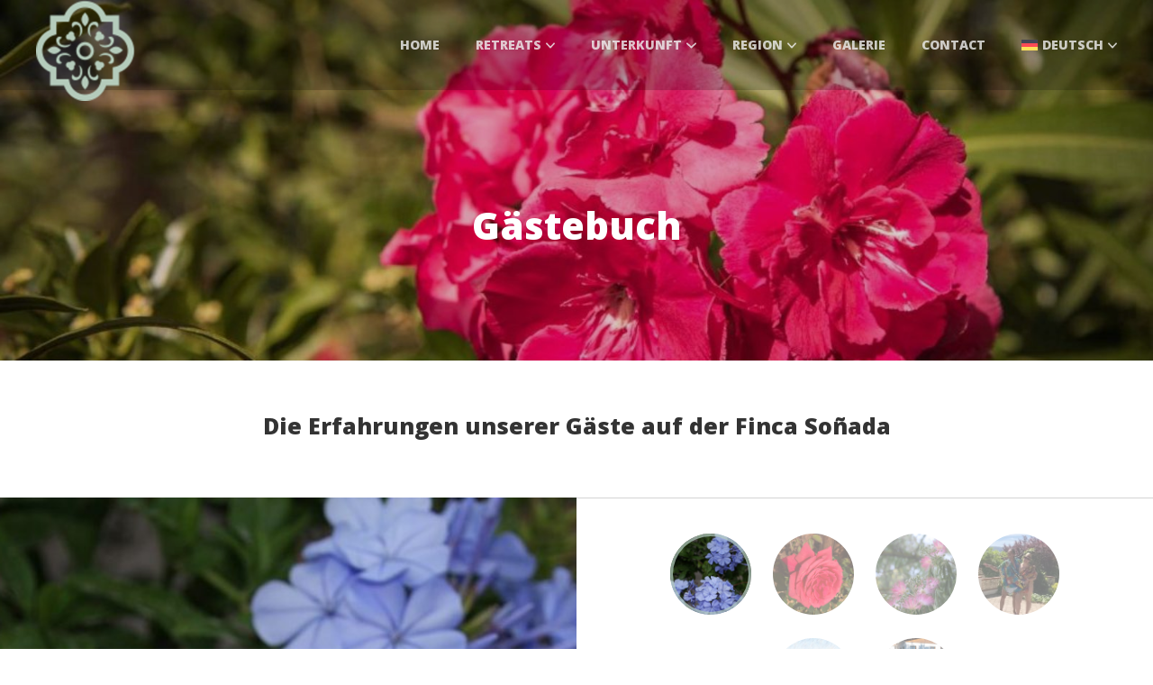

--- FILE ---
content_type: text/html; charset=UTF-8
request_url: https://fincasonada.com/gaestebuch/?lang=de
body_size: 13576
content:

<!DOCTYPE html>
<html lang="de-DE">
<head>
	<meta charset="UTF-8">
	<meta name="viewport" content="width=device-width, initial-scale=1, maximum-scale=1, user-scalable=0">
	<link rel="pingback" href="https://fincasonada.com/xmlrpc.php">
	<meta name='robots' content='index, follow, max-image-preview:large, max-snippet:-1, max-video-preview:-1' />

	<!-- This site is optimized with the Yoast SEO plugin v26.5 - https://yoast.com/wordpress/plugins/seo/ -->
	<title>Gästebuch - Finca Soñada</title>
	<link rel="canonical" href="https://fincasonada.com/gaestebuch/?lang=de" />
	<meta property="og:locale" content="de_DE" />
	<meta property="og:type" content="article" />
	<meta property="og:title" content="Gästebuch - Finca Soñada" />
	<meta property="og:description" content="Die Erfahrungen unserer Gäste auf der Finca Soñada" />
	<meta property="og:url" content="https://fincasonada.com/gaestebuch/?lang=de" />
	<meta property="og:site_name" content="Finca Soñada" />
	<meta property="og:image" content="https://fincasonada.com/wp-content/uploads/2020/02/bloem.jpg" />
	<meta property="og:image:width" content="1024" />
	<meta property="og:image:height" content="683" />
	<meta property="og:image:type" content="image/jpeg" />
	<meta name="twitter:card" content="summary_large_image" />
	<script type="application/ld+json" class="yoast-schema-graph">{"@context":"https://schema.org","@graph":[{"@type":"WebPage","@id":"https://fincasonada.com/gaestebuch/?lang=de","url":"https://fincasonada.com/gaestebuch/?lang=de","name":"Gästebuch - Finca Soñada","isPartOf":{"@id":"https://fincasonada.com/?lang=de#website"},"primaryImageOfPage":{"@id":"https://fincasonada.com/gaestebuch/?lang=de#primaryimage"},"image":{"@id":"https://fincasonada.com/gaestebuch/?lang=de#primaryimage"},"thumbnailUrl":"https://fincasonada.com/wp-content/uploads/2020/02/bloem.jpg","datePublished":"2020-02-05T13:01:41+00:00","breadcrumb":{"@id":"https://fincasonada.com/gaestebuch/?lang=de#breadcrumb"},"inLanguage":"de-DE","potentialAction":[{"@type":"ReadAction","target":["https://fincasonada.com/gaestebuch/?lang=de"]}]},{"@type":"ImageObject","inLanguage":"de-DE","@id":"https://fincasonada.com/gaestebuch/?lang=de#primaryimage","url":"https://fincasonada.com/wp-content/uploads/2020/02/bloem.jpg","contentUrl":"https://fincasonada.com/wp-content/uploads/2020/02/bloem.jpg","width":1024,"height":683},{"@type":"BreadcrumbList","@id":"https://fincasonada.com/gaestebuch/?lang=de#breadcrumb","itemListElement":[{"@type":"ListItem","position":1,"name":"Home","item":"https://fincasonada.com/?lang=de"},{"@type":"ListItem","position":2,"name":"Gästebuch"}]},{"@type":"WebSite","@id":"https://fincasonada.com/?lang=de#website","url":"https://fincasonada.com/?lang=de","name":"Finca Soñada","description":"Training, Workshops and Retreats","potentialAction":[{"@type":"SearchAction","target":{"@type":"EntryPoint","urlTemplate":"https://fincasonada.com/?lang=de?s={search_term_string}"},"query-input":{"@type":"PropertyValueSpecification","valueRequired":true,"valueName":"search_term_string"}}],"inLanguage":"de-DE"}]}</script>
	<!-- / Yoast SEO plugin. -->


<link rel='dns-prefetch' href='//fonts.googleapis.com' />
<link rel="alternate" type="application/rss+xml" title="Finca Soñada &raquo; Feed" href="https://fincasonada.com/feed/?lang=de" />
<link rel="alternate" title="oEmbed (JSON)" type="application/json+oembed" href="https://fincasonada.com/wp-json/oembed/1.0/embed?url=https%3A%2F%2Ffincasonada.com%2Fgaestebuch%2F%3Flang%3Dde" />
<link rel="alternate" title="oEmbed (XML)" type="text/xml+oembed" href="https://fincasonada.com/wp-json/oembed/1.0/embed?url=https%3A%2F%2Ffincasonada.com%2Fgaestebuch%2F%3Flang%3Dde&#038;format=xml" />
		<!-- This site uses the Google Analytics by MonsterInsights plugin v9.11.1 - Using Analytics tracking - https://www.monsterinsights.com/ -->
							<script src="//www.googletagmanager.com/gtag/js?id=G-X058FCL9QV"  data-cfasync="false" data-wpfc-render="false" type="text/javascript" async></script>
			<script data-cfasync="false" data-wpfc-render="false" type="text/javascript">
				var mi_version = '9.11.1';
				var mi_track_user = true;
				var mi_no_track_reason = '';
								var MonsterInsightsDefaultLocations = {"page_location":"https:\/\/fincasonada.com\/gaestebuch\/?lang=de%2F&lang=de"};
								if ( typeof MonsterInsightsPrivacyGuardFilter === 'function' ) {
					var MonsterInsightsLocations = (typeof MonsterInsightsExcludeQuery === 'object') ? MonsterInsightsPrivacyGuardFilter( MonsterInsightsExcludeQuery ) : MonsterInsightsPrivacyGuardFilter( MonsterInsightsDefaultLocations );
				} else {
					var MonsterInsightsLocations = (typeof MonsterInsightsExcludeQuery === 'object') ? MonsterInsightsExcludeQuery : MonsterInsightsDefaultLocations;
				}

								var disableStrs = [
										'ga-disable-G-X058FCL9QV',
									];

				/* Function to detect opted out users */
				function __gtagTrackerIsOptedOut() {
					for (var index = 0; index < disableStrs.length; index++) {
						if (document.cookie.indexOf(disableStrs[index] + '=true') > -1) {
							return true;
						}
					}

					return false;
				}

				/* Disable tracking if the opt-out cookie exists. */
				if (__gtagTrackerIsOptedOut()) {
					for (var index = 0; index < disableStrs.length; index++) {
						window[disableStrs[index]] = true;
					}
				}

				/* Opt-out function */
				function __gtagTrackerOptout() {
					for (var index = 0; index < disableStrs.length; index++) {
						document.cookie = disableStrs[index] + '=true; expires=Thu, 31 Dec 2099 23:59:59 UTC; path=/';
						window[disableStrs[index]] = true;
					}
				}

				if ('undefined' === typeof gaOptout) {
					function gaOptout() {
						__gtagTrackerOptout();
					}
				}
								window.dataLayer = window.dataLayer || [];

				window.MonsterInsightsDualTracker = {
					helpers: {},
					trackers: {},
				};
				if (mi_track_user) {
					function __gtagDataLayer() {
						dataLayer.push(arguments);
					}

					function __gtagTracker(type, name, parameters) {
						if (!parameters) {
							parameters = {};
						}

						if (parameters.send_to) {
							__gtagDataLayer.apply(null, arguments);
							return;
						}

						if (type === 'event') {
														parameters.send_to = monsterinsights_frontend.v4_id;
							var hookName = name;
							if (typeof parameters['event_category'] !== 'undefined') {
								hookName = parameters['event_category'] + ':' + name;
							}

							if (typeof MonsterInsightsDualTracker.trackers[hookName] !== 'undefined') {
								MonsterInsightsDualTracker.trackers[hookName](parameters);
							} else {
								__gtagDataLayer('event', name, parameters);
							}
							
						} else {
							__gtagDataLayer.apply(null, arguments);
						}
					}

					__gtagTracker('js', new Date());
					__gtagTracker('set', {
						'developer_id.dZGIzZG': true,
											});
					if ( MonsterInsightsLocations.page_location ) {
						__gtagTracker('set', MonsterInsightsLocations);
					}
										__gtagTracker('config', 'G-X058FCL9QV', {"forceSSL":"true"} );
										window.gtag = __gtagTracker;										(function () {
						/* https://developers.google.com/analytics/devguides/collection/analyticsjs/ */
						/* ga and __gaTracker compatibility shim. */
						var noopfn = function () {
							return null;
						};
						var newtracker = function () {
							return new Tracker();
						};
						var Tracker = function () {
							return null;
						};
						var p = Tracker.prototype;
						p.get = noopfn;
						p.set = noopfn;
						p.send = function () {
							var args = Array.prototype.slice.call(arguments);
							args.unshift('send');
							__gaTracker.apply(null, args);
						};
						var __gaTracker = function () {
							var len = arguments.length;
							if (len === 0) {
								return;
							}
							var f = arguments[len - 1];
							if (typeof f !== 'object' || f === null || typeof f.hitCallback !== 'function') {
								if ('send' === arguments[0]) {
									var hitConverted, hitObject = false, action;
									if ('event' === arguments[1]) {
										if ('undefined' !== typeof arguments[3]) {
											hitObject = {
												'eventAction': arguments[3],
												'eventCategory': arguments[2],
												'eventLabel': arguments[4],
												'value': arguments[5] ? arguments[5] : 1,
											}
										}
									}
									if ('pageview' === arguments[1]) {
										if ('undefined' !== typeof arguments[2]) {
											hitObject = {
												'eventAction': 'page_view',
												'page_path': arguments[2],
											}
										}
									}
									if (typeof arguments[2] === 'object') {
										hitObject = arguments[2];
									}
									if (typeof arguments[5] === 'object') {
										Object.assign(hitObject, arguments[5]);
									}
									if ('undefined' !== typeof arguments[1].hitType) {
										hitObject = arguments[1];
										if ('pageview' === hitObject.hitType) {
											hitObject.eventAction = 'page_view';
										}
									}
									if (hitObject) {
										action = 'timing' === arguments[1].hitType ? 'timing_complete' : hitObject.eventAction;
										hitConverted = mapArgs(hitObject);
										__gtagTracker('event', action, hitConverted);
									}
								}
								return;
							}

							function mapArgs(args) {
								var arg, hit = {};
								var gaMap = {
									'eventCategory': 'event_category',
									'eventAction': 'event_action',
									'eventLabel': 'event_label',
									'eventValue': 'event_value',
									'nonInteraction': 'non_interaction',
									'timingCategory': 'event_category',
									'timingVar': 'name',
									'timingValue': 'value',
									'timingLabel': 'event_label',
									'page': 'page_path',
									'location': 'page_location',
									'title': 'page_title',
									'referrer' : 'page_referrer',
								};
								for (arg in args) {
																		if (!(!args.hasOwnProperty(arg) || !gaMap.hasOwnProperty(arg))) {
										hit[gaMap[arg]] = args[arg];
									} else {
										hit[arg] = args[arg];
									}
								}
								return hit;
							}

							try {
								f.hitCallback();
							} catch (ex) {
							}
						};
						__gaTracker.create = newtracker;
						__gaTracker.getByName = newtracker;
						__gaTracker.getAll = function () {
							return [];
						};
						__gaTracker.remove = noopfn;
						__gaTracker.loaded = true;
						window['__gaTracker'] = __gaTracker;
					})();
									} else {
										console.log("");
					(function () {
						function __gtagTracker() {
							return null;
						}

						window['__gtagTracker'] = __gtagTracker;
						window['gtag'] = __gtagTracker;
					})();
									}
			</script>
							<!-- / Google Analytics by MonsterInsights -->
		<style id='wp-img-auto-sizes-contain-inline-css' type='text/css'>
img:is([sizes=auto i],[sizes^="auto," i]){contain-intrinsic-size:3000px 1500px}
/*# sourceURL=wp-img-auto-sizes-contain-inline-css */
</style>
<style id='wp-emoji-styles-inline-css' type='text/css'>

	img.wp-smiley, img.emoji {
		display: inline !important;
		border: none !important;
		box-shadow: none !important;
		height: 1em !important;
		width: 1em !important;
		margin: 0 0.07em !important;
		vertical-align: -0.1em !important;
		background: none !important;
		padding: 0 !important;
	}
/*# sourceURL=wp-emoji-styles-inline-css */
</style>
<link rel='stylesheet' id='wp-block-library-css' href='https://fincasonada.com/wp-includes/css/dist/block-library/style.min.css?ver=6.9' type='text/css' media='all' />
<style id='global-styles-inline-css' type='text/css'>
:root{--wp--preset--aspect-ratio--square: 1;--wp--preset--aspect-ratio--4-3: 4/3;--wp--preset--aspect-ratio--3-4: 3/4;--wp--preset--aspect-ratio--3-2: 3/2;--wp--preset--aspect-ratio--2-3: 2/3;--wp--preset--aspect-ratio--16-9: 16/9;--wp--preset--aspect-ratio--9-16: 9/16;--wp--preset--color--black: #000000;--wp--preset--color--cyan-bluish-gray: #abb8c3;--wp--preset--color--white: #ffffff;--wp--preset--color--pale-pink: #f78da7;--wp--preset--color--vivid-red: #cf2e2e;--wp--preset--color--luminous-vivid-orange: #ff6900;--wp--preset--color--luminous-vivid-amber: #fcb900;--wp--preset--color--light-green-cyan: #7bdcb5;--wp--preset--color--vivid-green-cyan: #00d084;--wp--preset--color--pale-cyan-blue: #8ed1fc;--wp--preset--color--vivid-cyan-blue: #0693e3;--wp--preset--color--vivid-purple: #9b51e0;--wp--preset--gradient--vivid-cyan-blue-to-vivid-purple: linear-gradient(135deg,rgb(6,147,227) 0%,rgb(155,81,224) 100%);--wp--preset--gradient--light-green-cyan-to-vivid-green-cyan: linear-gradient(135deg,rgb(122,220,180) 0%,rgb(0,208,130) 100%);--wp--preset--gradient--luminous-vivid-amber-to-luminous-vivid-orange: linear-gradient(135deg,rgb(252,185,0) 0%,rgb(255,105,0) 100%);--wp--preset--gradient--luminous-vivid-orange-to-vivid-red: linear-gradient(135deg,rgb(255,105,0) 0%,rgb(207,46,46) 100%);--wp--preset--gradient--very-light-gray-to-cyan-bluish-gray: linear-gradient(135deg,rgb(238,238,238) 0%,rgb(169,184,195) 100%);--wp--preset--gradient--cool-to-warm-spectrum: linear-gradient(135deg,rgb(74,234,220) 0%,rgb(151,120,209) 20%,rgb(207,42,186) 40%,rgb(238,44,130) 60%,rgb(251,105,98) 80%,rgb(254,248,76) 100%);--wp--preset--gradient--blush-light-purple: linear-gradient(135deg,rgb(255,206,236) 0%,rgb(152,150,240) 100%);--wp--preset--gradient--blush-bordeaux: linear-gradient(135deg,rgb(254,205,165) 0%,rgb(254,45,45) 50%,rgb(107,0,62) 100%);--wp--preset--gradient--luminous-dusk: linear-gradient(135deg,rgb(255,203,112) 0%,rgb(199,81,192) 50%,rgb(65,88,208) 100%);--wp--preset--gradient--pale-ocean: linear-gradient(135deg,rgb(255,245,203) 0%,rgb(182,227,212) 50%,rgb(51,167,181) 100%);--wp--preset--gradient--electric-grass: linear-gradient(135deg,rgb(202,248,128) 0%,rgb(113,206,126) 100%);--wp--preset--gradient--midnight: linear-gradient(135deg,rgb(2,3,129) 0%,rgb(40,116,252) 100%);--wp--preset--font-size--small: 13px;--wp--preset--font-size--medium: 20px;--wp--preset--font-size--large: 36px;--wp--preset--font-size--x-large: 42px;--wp--preset--spacing--20: 0.44rem;--wp--preset--spacing--30: 0.67rem;--wp--preset--spacing--40: 1rem;--wp--preset--spacing--50: 1.5rem;--wp--preset--spacing--60: 2.25rem;--wp--preset--spacing--70: 3.38rem;--wp--preset--spacing--80: 5.06rem;--wp--preset--shadow--natural: 6px 6px 9px rgba(0, 0, 0, 0.2);--wp--preset--shadow--deep: 12px 12px 50px rgba(0, 0, 0, 0.4);--wp--preset--shadow--sharp: 6px 6px 0px rgba(0, 0, 0, 0.2);--wp--preset--shadow--outlined: 6px 6px 0px -3px rgb(255, 255, 255), 6px 6px rgb(0, 0, 0);--wp--preset--shadow--crisp: 6px 6px 0px rgb(0, 0, 0);}:where(.is-layout-flex){gap: 0.5em;}:where(.is-layout-grid){gap: 0.5em;}body .is-layout-flex{display: flex;}.is-layout-flex{flex-wrap: wrap;align-items: center;}.is-layout-flex > :is(*, div){margin: 0;}body .is-layout-grid{display: grid;}.is-layout-grid > :is(*, div){margin: 0;}:where(.wp-block-columns.is-layout-flex){gap: 2em;}:where(.wp-block-columns.is-layout-grid){gap: 2em;}:where(.wp-block-post-template.is-layout-flex){gap: 1.25em;}:where(.wp-block-post-template.is-layout-grid){gap: 1.25em;}.has-black-color{color: var(--wp--preset--color--black) !important;}.has-cyan-bluish-gray-color{color: var(--wp--preset--color--cyan-bluish-gray) !important;}.has-white-color{color: var(--wp--preset--color--white) !important;}.has-pale-pink-color{color: var(--wp--preset--color--pale-pink) !important;}.has-vivid-red-color{color: var(--wp--preset--color--vivid-red) !important;}.has-luminous-vivid-orange-color{color: var(--wp--preset--color--luminous-vivid-orange) !important;}.has-luminous-vivid-amber-color{color: var(--wp--preset--color--luminous-vivid-amber) !important;}.has-light-green-cyan-color{color: var(--wp--preset--color--light-green-cyan) !important;}.has-vivid-green-cyan-color{color: var(--wp--preset--color--vivid-green-cyan) !important;}.has-pale-cyan-blue-color{color: var(--wp--preset--color--pale-cyan-blue) !important;}.has-vivid-cyan-blue-color{color: var(--wp--preset--color--vivid-cyan-blue) !important;}.has-vivid-purple-color{color: var(--wp--preset--color--vivid-purple) !important;}.has-black-background-color{background-color: var(--wp--preset--color--black) !important;}.has-cyan-bluish-gray-background-color{background-color: var(--wp--preset--color--cyan-bluish-gray) !important;}.has-white-background-color{background-color: var(--wp--preset--color--white) !important;}.has-pale-pink-background-color{background-color: var(--wp--preset--color--pale-pink) !important;}.has-vivid-red-background-color{background-color: var(--wp--preset--color--vivid-red) !important;}.has-luminous-vivid-orange-background-color{background-color: var(--wp--preset--color--luminous-vivid-orange) !important;}.has-luminous-vivid-amber-background-color{background-color: var(--wp--preset--color--luminous-vivid-amber) !important;}.has-light-green-cyan-background-color{background-color: var(--wp--preset--color--light-green-cyan) !important;}.has-vivid-green-cyan-background-color{background-color: var(--wp--preset--color--vivid-green-cyan) !important;}.has-pale-cyan-blue-background-color{background-color: var(--wp--preset--color--pale-cyan-blue) !important;}.has-vivid-cyan-blue-background-color{background-color: var(--wp--preset--color--vivid-cyan-blue) !important;}.has-vivid-purple-background-color{background-color: var(--wp--preset--color--vivid-purple) !important;}.has-black-border-color{border-color: var(--wp--preset--color--black) !important;}.has-cyan-bluish-gray-border-color{border-color: var(--wp--preset--color--cyan-bluish-gray) !important;}.has-white-border-color{border-color: var(--wp--preset--color--white) !important;}.has-pale-pink-border-color{border-color: var(--wp--preset--color--pale-pink) !important;}.has-vivid-red-border-color{border-color: var(--wp--preset--color--vivid-red) !important;}.has-luminous-vivid-orange-border-color{border-color: var(--wp--preset--color--luminous-vivid-orange) !important;}.has-luminous-vivid-amber-border-color{border-color: var(--wp--preset--color--luminous-vivid-amber) !important;}.has-light-green-cyan-border-color{border-color: var(--wp--preset--color--light-green-cyan) !important;}.has-vivid-green-cyan-border-color{border-color: var(--wp--preset--color--vivid-green-cyan) !important;}.has-pale-cyan-blue-border-color{border-color: var(--wp--preset--color--pale-cyan-blue) !important;}.has-vivid-cyan-blue-border-color{border-color: var(--wp--preset--color--vivid-cyan-blue) !important;}.has-vivid-purple-border-color{border-color: var(--wp--preset--color--vivid-purple) !important;}.has-vivid-cyan-blue-to-vivid-purple-gradient-background{background: var(--wp--preset--gradient--vivid-cyan-blue-to-vivid-purple) !important;}.has-light-green-cyan-to-vivid-green-cyan-gradient-background{background: var(--wp--preset--gradient--light-green-cyan-to-vivid-green-cyan) !important;}.has-luminous-vivid-amber-to-luminous-vivid-orange-gradient-background{background: var(--wp--preset--gradient--luminous-vivid-amber-to-luminous-vivid-orange) !important;}.has-luminous-vivid-orange-to-vivid-red-gradient-background{background: var(--wp--preset--gradient--luminous-vivid-orange-to-vivid-red) !important;}.has-very-light-gray-to-cyan-bluish-gray-gradient-background{background: var(--wp--preset--gradient--very-light-gray-to-cyan-bluish-gray) !important;}.has-cool-to-warm-spectrum-gradient-background{background: var(--wp--preset--gradient--cool-to-warm-spectrum) !important;}.has-blush-light-purple-gradient-background{background: var(--wp--preset--gradient--blush-light-purple) !important;}.has-blush-bordeaux-gradient-background{background: var(--wp--preset--gradient--blush-bordeaux) !important;}.has-luminous-dusk-gradient-background{background: var(--wp--preset--gradient--luminous-dusk) !important;}.has-pale-ocean-gradient-background{background: var(--wp--preset--gradient--pale-ocean) !important;}.has-electric-grass-gradient-background{background: var(--wp--preset--gradient--electric-grass) !important;}.has-midnight-gradient-background{background: var(--wp--preset--gradient--midnight) !important;}.has-small-font-size{font-size: var(--wp--preset--font-size--small) !important;}.has-medium-font-size{font-size: var(--wp--preset--font-size--medium) !important;}.has-large-font-size{font-size: var(--wp--preset--font-size--large) !important;}.has-x-large-font-size{font-size: var(--wp--preset--font-size--x-large) !important;}
/*# sourceURL=global-styles-inline-css */
</style>

<style id='classic-theme-styles-inline-css' type='text/css'>
/*! This file is auto-generated */
.wp-block-button__link{color:#fff;background-color:#32373c;border-radius:9999px;box-shadow:none;text-decoration:none;padding:calc(.667em + 2px) calc(1.333em + 2px);font-size:1.125em}.wp-block-file__button{background:#32373c;color:#fff;text-decoration:none}
/*# sourceURL=/wp-includes/css/classic-themes.min.css */
</style>
<link rel='stylesheet' id='awesome-weather-css' href='https://fincasonada.com/wp-content/plugins/awesome-weather/awesome-weather.css?ver=6.9' type='text/css' media='all' />
<style id='awesome-weather-inline-css' type='text/css'>
.awesome-weather-wrap { font-family: 'Open Sans', sans-serif; font-weight: 400; font-size: 14px; line-height: 14px; }
/*# sourceURL=awesome-weather-inline-css */
</style>
<link rel='stylesheet' id='opensans-googlefont-css' href='//fonts.googleapis.com/css?family=Open+Sans%3A400&#038;ver=6.9' type='text/css' media='all' />
<link rel='stylesheet' id='wpml-menu-item-0-css' href='https://fincasonada.com/wp-content/plugins/sitepress-multilingual-cms/templates/language-switchers/menu-item/style.min.css?ver=1' type='text/css' media='all' />
<link rel='stylesheet' id='parent-style-css' href='https://fincasonada.com/wp-content/themes/adomus/style.css?ver=6.9' type='text/css' media='all' />
<link rel='stylesheet' id='adomus-style-font-css' href='https://fonts.googleapis.com/css?family=Open+Sans%3A400%2C700%2C400italic%2C700italic%7COpen+Sans%3A400%2C700%2C800&#038;subset=latin%2Clatin-ext&#038;ver=0.1' type='text/css' media='all' />
<link rel='stylesheet' id='adomus-style-css' href='https://fincasonada.com/wp-content/themes/adomus-childtheme/style.css?ver=0.1' type='text/css' media='all' />
<link rel='stylesheet' id='adomus-grid-css' href='https://fincasonada.com/wp-content/themes/adomus/styles/grid.css?ver=0.1' type='text/css' media='all' />
<link rel='stylesheet' id='adomus-media-queries-css' href='https://fincasonada.com/wp-content/themes/adomus/styles/media-queries.css?ver=0.1' type='text/css' media='all' />
<link rel='stylesheet' id='adomus-datepicker-css' href='https://fincasonada.com/wp-content/themes/adomus/styles/datepicker.css?ver=0.1' type='text/css' media='all' />
<link rel='stylesheet' id='adomus-photoswipe-css' href='https://fincasonada.com/wp-content/themes/adomus/styles/photoswipe/photoswipe.css?ver=0.1' type='text/css' media='all' />
<link rel='stylesheet' id='adomus-photoswipe-skin-css' href='https://fincasonada.com/wp-content/themes/adomus/styles/photoswipe/default-skin/default-skin.css?ver=0.1' type='text/css' media='all' />
<link rel='stylesheet' id='adomus-slick-slider-style-css' href='https://fincasonada.com/wp-content/themes/adomus/styles/slick.css?ver=0.1' type='text/css' media='all' />
<link rel='stylesheet' id='simple-social-icons-font-css' href='https://fincasonada.com/wp-content/plugins/simple-social-icons/css/style.css?ver=3.0.2' type='text/css' media='all' />
<script type="text/javascript" id="wpml-cookie-js-extra">
/* <![CDATA[ */
var wpml_cookies = {"wp-wpml_current_language":{"value":"de","expires":1,"path":"/"}};
var wpml_cookies = {"wp-wpml_current_language":{"value":"de","expires":1,"path":"/"}};
//# sourceURL=wpml-cookie-js-extra
/* ]]> */
</script>
<script type="text/javascript" src="https://fincasonada.com/wp-content/plugins/sitepress-multilingual-cms/res/js/cookies/language-cookie.js?ver=486900" id="wpml-cookie-js" defer="defer" data-wp-strategy="defer"></script>
<script type="text/javascript" src="https://fincasonada.com/wp-content/plugins/google-analytics-for-wordpress/assets/js/frontend-gtag.min.js?ver=9.11.1" id="monsterinsights-frontend-script-js" async="async" data-wp-strategy="async"></script>
<script data-cfasync="false" data-wpfc-render="false" type="text/javascript" id='monsterinsights-frontend-script-js-extra'>/* <![CDATA[ */
var monsterinsights_frontend = {"js_events_tracking":"true","download_extensions":"doc,pdf,ppt,zip,xls,docx,pptx,xlsx","inbound_paths":"[]","home_url":"https:\/\/fincasonada.com\/?lang=de","hash_tracking":"false","v4_id":"G-X058FCL9QV"};/* ]]> */
</script>
<script type="text/javascript" src="https://fincasonada.com/wp-includes/js/jquery/jquery.min.js?ver=3.7.1" id="jquery-core-js"></script>
<script type="text/javascript" src="https://fincasonada.com/wp-includes/js/jquery/jquery-migrate.min.js?ver=3.4.1" id="jquery-migrate-js"></script>
<link rel="https://api.w.org/" href="https://fincasonada.com/wp-json/" /><link rel="alternate" title="JSON" type="application/json" href="https://fincasonada.com/wp-json/wp/v2/pages/4349" /><link rel="EditURI" type="application/rsd+xml" title="RSD" href="https://fincasonada.com/xmlrpc.php?rsd" />
<meta name="generator" content="WordPress 6.9" />
<link rel='shortlink' href='https://fincasonada.com/?p=4349&#038;lang=de' />
<meta name="generator" content="WPML ver:4.8.6 stt:38,1,3;" />

<style type="text/css">
.hero {
    padding-bottom: 31.25%;
}
</style>
       
    
	<style type="text/css">

	body,
	input[type="text"],
	input[type="email"],
	input[type="number"],
	input[type="password"],
	textarea,
	select {
		font-family: 'Open Sans', sans-serif;
	}

	h1, h2, h3, h4, h5, h6,
	.site-name a,
	.hero-caption .title {
		font-family: 'Open Sans', serif;
	}

	
	.button, input[type="submit"], input[type="button"], .gallery-slider-nav .slick-arrow, .owner-slide-overlay, .gallery-item.gallery-link-all {
		background: #b5cdc2;
	}

	.hero-slider .slick-arrow, .gallery-slider .slick-arrow, .owner-slider-to-left, .owner-slider-to-right, .video-hero-play, .video-section-play, .gallery-enlarge {
		background: rgba(181,205,194,0.7);
	}

	a.page-numbers:hover, .testimonial-bullet:hover,
	input[type="text"]:focus, input[type="email"]:focus, textarea:focus, select:focus {
		border-color: #b5cdc2;
	}

	.testimonial-thumb:hover {
		box-shadow: inset 0px 0px 0px 3px rgba(181,205,194, 0.7);
	}

	a,
	a.page-numbers:hover,
	footer a:hover,
	a.gallery-slider-nav-item:hover {
		color: #b5cdc2;
	}

	footer a:hover {
		border-bottom: 1px solid #b5cdc2;
	}

	
	.button:hover,
	input[type="submit"]:focus, input[type="submit"]:hover,
	input[type="button"]:focus, input[type="button"]:hover,
	.owner-slide-overlay:hover, .gallery-item, .gallery-item.gallery-link-all:hover,
	.gallery-slider-nav .slick-arrow:hover,
	.gallery-slider-nav-item-bg,
	.featured-pages-row-img-wrapper a, .accom-overlay, .news-row .news-thumb {
		background: #b5cdc2;
	}

	.hero-slider .slick-arrow:hover, .gallery-slider .slick-arrow:hover, .owner-slider-to-left:hover, .owner-slider-to-right:hover, .video-section-play:hover, .video-hero-play:hover {
		background: rgba(181,205,194,0.7);
	}

	a:hover {
		color: #b5cdc2;
	}

		.hero-booking-form input[type="submit"] {
		background: #fff;
		color: #b5cdc2;
	}

	.hero-booking-form input[type="submit"]:focus,
	.hero-booking-form input[type="submit"]:hover {
		background: #fff;
		color: #b5cdc2;
	}
	
	
	.hero-booking-form.hero-booking-form-is-below-hero, .hero-booking-form.hero-booking-form-always-below-hero {
		background: #b5cdc2;
	}

	.hero-booking-form {
		background: rgba(181,205,194,0.70);
	}

	
	.testimonial-bullet.testimonial-current {
		background: #b5cdc2;
	}

	.sticky,
	input[type="text"]:focus, input[type="email"]:focus, textarea:focus, select:focus,
	div.hb-accom-selected, div.hb-resa-summary-content {
		background: rgba(181,205,194,0.2);
	}

	.map-marker-container, .map-marker-dot, .map-marker-container:before,
	.bypostauthor .comment-wrapper,
	blockquote,	.page-numbers.current, .testimonial-bullet.testimonial-current, table {
		border-color: #b5cdc2;
	}

	.testimonial-thumb.testimonial-current {
		box-shadow: inset 0px 0px 0px 3px rgba(181,205,194, 0.7);
	}

	.the-content ul:not(.no-bullets-list) li:before, ul.list-with-bullets li:before, ul.bullets-list li:before, .highlight, .hightlight, .owner-name, .page-numbers.current {
		color: #b5cdc2;
	}

	
		.header {
		border: none;
	}
	.top-header {
		border-left: none;
		border-right: none;
	}
	.list-menu ul {
		top: 100px;
	}
	.list-menu ul ul {
		top: -1px;
	}
		.top-header,
	.header {
		background: rgba(0,0,0,0.20);
	}

	.is-fixed-header {
		background: rgba(0,0,0,0.70);
	}

	.list-menu ul li,
	.mobile-top-header .widget-contact-content {
		background: rgba(0,0,0,0.70);
	}

	.mobile-menu {
		background: rgba(0,0,0,0.95);
	}

	.hero-overlay,
	.video-block-overlay {
		background: rgba(0,0,0,0.15);
	}

		.gallery-item {
		bottom: 2px;
		left: 2px;
		right: 2px;
		top: 2px;
	}

	.sticky li a p {display:none !important}

.countdown {
    display: none;
}

.hero-caption{
top:40%;
}
	</style>

	<link rel="icon" href="https://fincasonada.com/wp-content/uploads/2017/07/cropped-logo_favicon_blue-1-32x32.png" sizes="32x32" />
<link rel="icon" href="https://fincasonada.com/wp-content/uploads/2017/07/cropped-logo_favicon_blue-1-192x192.png" sizes="192x192" />
<link rel="apple-touch-icon" href="https://fincasonada.com/wp-content/uploads/2017/07/cropped-logo_favicon_blue-1-180x180.png" />
<meta name="msapplication-TileImage" content="https://fincasonada.com/wp-content/uploads/2017/07/cropped-logo_favicon_blue-1-270x270.png" />
</head>

<body class="wp-singular page-template page-template-template-advanced-layout page-template-template-advanced-layout-php page page-id-4349 wp-theme-adomus wp-child-theme-adomus-childtheme">


<div class="hero">

        <div class="hero-media-wrapper" data-hero-ratio="3.2">
    
            <img
            class="hero-img"
            data-native-width="1600"
            data-native-height="500"
            src="https://fincasonada.com/wp-content/uploads/2020/02/bloem-1600x500.jpg"
            alt=""
        />
    
    
        <div class="hero-overlay"></div>
    
        </div><!-- end .hero-media-wrapper -->
    
	<header>

		
		<div class="header fixed-header">
			<div class="full-width-content">

				
		<div class="logo">
			<a href="https://fincasonada.com/?lang=de">
				<img src="https://fincasonada.com/wp-content/uploads/2025/01/logo-e1736889211447.png" alt="Finca Soñada">
			</a>
		</div>

        
				<nav class="header-menu">

					<ul id="menu-menu-duits" class="list-menu"><li id="menu-item-4140" class="menu-item menu-item-type-post_type menu-item-object-page menu-item-home menu-item-4140"><a href="https://fincasonada.com/?lang=de">Home</a></li>
<li id="menu-item-8159" class="menu-item menu-item-type-post_type menu-item-object-page menu-item-has-children menu-item-8159"><a href="https://fincasonada.com/retreats/?lang=de">Retreats</a>
<ul class="sub-menu">
	<li id="menu-item-8163" class="menu-item menu-item-type-post_type menu-item-object-page menu-item-8163"><a href="https://fincasonada.com/percussion-camp/?lang=de">Percussion-Camp</a></li>
	<li id="menu-item-8160" class="menu-item menu-item-type-post_type menu-item-object-page menu-item-8160"><a href="https://fincasonada.com/naturisten-fkk-retreats/?lang=de">Naturisten FKK Retreats</a></li>
	<li id="menu-item-8167" class="menu-item menu-item-type-post_type menu-item-object-page menu-item-8167"><a href="https://fincasonada.com/nacktfotografie/?lang=de">Nacktfotografie</a></li>
	<li id="menu-item-8172" class="menu-item menu-item-type-post_type menu-item-object-page menu-item-8172"><a href="https://fincasonada.com/trailrunning/?lang=de">Trailrunning</a></li>
	<li id="menu-item-8173" class="menu-item menu-item-type-post_type menu-item-object-page menu-item-8173"><a href="https://fincasonada.com/meditation-und-mindfulness/?lang=de">Meditation und Mindfulness</a></li>
</ul>
</li>
<li id="menu-item-6230" class="menu-item menu-item-type-post_type menu-item-object-page menu-item-has-children menu-item-6230"><a href="https://fincasonada.com/unterkunft/?lang=de">Unterkunft</a>
<ul class="sub-menu">
	<li id="menu-item-6515" class="menu-item menu-item-type-post_type menu-item-object-page menu-item-6515"><a href="https://fincasonada.com/zimmer/?lang=de">Zimmer</a></li>
	<li id="menu-item-4146" class="menu-item menu-item-type-post_type menu-item-object-page menu-item-4146"><a href="https://fincasonada.com/fazilitaeten/?lang=de">Fazilitäten</a></li>
</ul>
</li>
<li id="menu-item-4357" class="menu-item menu-item-type-post_type menu-item-object-page menu-item-has-children menu-item-4357"><a href="https://fincasonada.com/aktivitaeten/?lang=de">Region</a>
<ul class="sub-menu">
	<li id="menu-item-4144" class="menu-item menu-item-type-post_type menu-item-object-page menu-item-4144"><a href="https://fincasonada.com/die-umgebung/?lang=de">In der Nähe&#8230;</a></li>
	<li id="menu-item-4147" class="menu-item menu-item-type-post_type menu-item-object-page menu-item-4147"><a href="https://fincasonada.com/sportlich-unterwegs/?lang=de">Sportlich unterwegs</a></li>
	<li id="menu-item-4142" class="menu-item menu-item-type-post_type menu-item-object-page menu-item-4142"><a href="https://fincasonada.com/besuchen-sie-valencia/?lang=de">Besuchen Sie Valencia</a></li>
	<li id="menu-item-4141" class="menu-item menu-item-type-post_type menu-item-object-page menu-item-4141"><a href="https://fincasonada.com/besuchen-sie-alicante/?lang=de">Besuchen Sie Alicante</a></li>
	<li id="menu-item-4143" class="menu-item menu-item-type-post_type menu-item-object-page menu-item-4143"><a href="https://fincasonada.com/die-straende/?lang=de">Die Strände</a></li>
</ul>
</li>
<li id="menu-item-4354" class="menu-item menu-item-type-post_type menu-item-object-page menu-item-4354"><a href="https://fincasonada.com/galerie/?lang=de">Galerie</a></li>
<li id="menu-item-4374" class="menu-item menu-item-type-post_type menu-item-object-page menu-item-4374"><a href="https://fincasonada.com/contact/?lang=de">Contact</a></li>
<li id="menu-item-wpml-ls-5-de" class="menu-item-language menu-item-language-current menu-item wpml-ls-slot-5 wpml-ls-item wpml-ls-item-de wpml-ls-current-language wpml-ls-menu-item wpml-ls-last-item menu-item-type-wpml_ls_menu_item menu-item-object-wpml_ls_menu_item menu-item-has-children menu-item-wpml-ls-5-de"><a href="https://fincasonada.com/gaestebuch/?lang=de" role="menuitem"><img
            class="wpml-ls-flag"
            src="https://fincasonada.com/wp-content/plugins/sitepress-multilingual-cms/res/flags/de.svg"
            alt=""
            
            
    /><span class="wpml-ls-native" lang="de">Deutsch</span></a>
<ul class="sub-menu">
	<li id="menu-item-wpml-ls-5-nl" class="menu-item-language menu-item wpml-ls-slot-5 wpml-ls-item wpml-ls-item-nl wpml-ls-menu-item wpml-ls-first-item menu-item-type-wpml_ls_menu_item menu-item-object-wpml_ls_menu_item menu-item-wpml-ls-5-nl"><a href="https://fincasonada.com/aanbevelingen/" title="Zu Nederlands wechseln" aria-label="Zu Nederlands wechseln" role="menuitem"><img
            class="wpml-ls-flag"
            src="https://fincasonada.com/wp-content/plugins/sitepress-multilingual-cms/res/flags/nl.svg"
            alt=""
            
            
    /><span class="wpml-ls-native" lang="nl">Nederlands</span></a></li>
	<li id="menu-item-wpml-ls-5-en" class="menu-item-language menu-item wpml-ls-slot-5 wpml-ls-item wpml-ls-item-en wpml-ls-menu-item menu-item-type-wpml_ls_menu_item menu-item-object-wpml_ls_menu_item menu-item-wpml-ls-5-en"><a href="https://fincasonada.com/aanbevelingen/?lang=en" title="Zu English wechseln" aria-label="Zu English wechseln" role="menuitem"><img
            class="wpml-ls-flag"
            src="https://fincasonada.com/wp-content/plugins/sitepress-multilingual-cms/res/flags/en.svg"
            alt=""
            
            
    /><span class="wpml-ls-native" lang="en">English</span></a></li>
</ul>
</li>
</ul>					<a class="mobile-menu-trigger" href="#"><i class="fa fa-bars"></i></a>

				</nav>

			</div>
		</div><!-- end .header -->

	</header>

			<div class="hero-caption">
					<h1>Gästebuch</h1>						</div>
	
	
</div><!-- end .hero -->


<div class="main-wrapper">
<div id="editor--1">
	<div class="row row-has-bottom-border">

				<div class="full-width-content-with-padding">
		
		<h2 style="text-align: center;">Die Erfahrungen unserer Gäste auf der Finca Soñada</h2>

				</div>
		
	</div>

	</div><div id="testi--1">
	<div class="row testimonials-row">

	
    <div class="testimonials-images">

        
            <div class="testimonial-img background-img" style="background-image: url(https://fincasonada.com/wp-content/uploads/2020/02/bloem-4-750x750.jpg);">
                <div class="testimonial-caption">
                                        <span class="testimonial-info"></span>
                </div>
            </div>

        
            <div class="testimonial-img background-img" style="background-image: url(https://fincasonada.com/wp-content/uploads/2020/05/roos-750x750.jpg);">
                <div class="testimonial-caption">
                    Andre und Sandra, Juli &#039;23                    <span class="testimonial-info"></span>
                </div>
            </div>

        
            <div class="testimonial-img background-img" style="background-image: url(https://fincasonada.com/wp-content/uploads/2020/02/bloem-5-750x750.jpg);">
                <div class="testimonial-caption">
                                        <span class="testimonial-info"></span>
                </div>
            </div>

        
            <div class="testimonial-img background-img" style="background-image: url(https://fincasonada.com/wp-content/uploads/2018/05/adultnatu-e1690992762815-750x750.webp);">
                <div class="testimonial-caption">
                    Chris and Sylvie, &#039;Adultnatu&#039;, Mei &#039;21                    <span class="testimonial-info"></span>
                </div>
            </div>

        
            <div class="testimonial-img background-img" style="background-image: url(https://fincasonada.com/wp-content/uploads/2018/06/meanderingnat-750x750.jpg);">
                <div class="testimonial-caption">
                    Dan Carlson, &#039; Meandering Naturist&#039;, Juli &#039;21                    <span class="testimonial-info"></span>
                </div>
            </div>

        
            <div class="testimonial-img background-img" style="background-image: url(https://fincasonada.com/wp-content/uploads/2018/10/Nick-en-Lins-750x750.jpg);">
                <div class="testimonial-caption">
                    Nick und Lins, &#039; Naked wanderings&#039; , Mei &#039;21                    <span class="testimonial-info"></span>
                </div>
            </div>

        
    </div>


    <div class="testimonials-wrapper column-has-bottom-border">
		<div class="content-with-padding">

		
        
	        <div class="testimonials-nav-thumb">

	            
	            <a href="#" class="testimonial-thumb background-img" style="background-image: url(https://fincasonada.com/wp-content/uploads/2020/02/bloem-4-750x750.jpg)"></a>

	            
	            <a href="#" class="testimonial-thumb background-img" style="background-image: url(https://fincasonada.com/wp-content/uploads/2020/05/roos-750x750.jpg)"></a>

	            
	            <a href="#" class="testimonial-thumb background-img" style="background-image: url(https://fincasonada.com/wp-content/uploads/2020/02/bloem-5-750x750.jpg)"></a>

	            
	            <a href="#" class="testimonial-thumb background-img" style="background-image: url(https://fincasonada.com/wp-content/uploads/2018/05/adultnatu-e1690992762815-750x750.webp)"></a>

	            
	            <a href="#" class="testimonial-thumb background-img" style="background-image: url(https://fincasonada.com/wp-content/uploads/2018/06/meanderingnat-750x750.jpg)"></a>

	            
	            <a href="#" class="testimonial-thumb background-img" style="background-image: url(https://fincasonada.com/wp-content/uploads/2018/10/Nick-en-Lins-750x750.jpg)"></a>

	            
	        </div>

        
            <div class="testimonials-slider">

                <div class="testimonial-container">
                    <div class="testimonial-inner"></div>
                </div>

                
                <div class="testimonial">

                    <p class="testimonial-intro">
                        Johan und Ann                    </p>
                    <div class="quote-begin"></div>
                    <p class="testimonial-content">
                        Wir haben unseren Aufenthalt bei Ihnen sehr genossen.  Auch die Umgebung ist wunderschön.  Obwohl wir keine Erfahrung mit Naturismus hatten, war dies eine schöne und gesunde freie Erfahrung, die wir in Kombination mit der Erkundung Ihrer Region wiederholen werden.  Bis bald.                    </p>
                    <div class="quote-end"></div>

					
                </div>

                
                <div class="testimonial">

                    <p class="testimonial-intro">
                        Eine Woche im Paradies!                    </p>
                    <div class="quote-begin"></div>
                    <p class="testimonial-content">
                        Die Gastfreundschaft von Valerie und Luc und ihre Liebe zum Geschäft sind unübertroffen. Professionell, wenn es nötig ist, aber vor allem herzlich und menschlich, wenn es wirklich darauf ankommt. Während Ihres Aufenthaltes wird an alles gedacht, sowohl innerhalb als auch außerhalb des Tores. Die selbst entwickelte App ist ein Geschenk des Himmels und ein sehr nützliches Hilfsmittel für alle praktischen Angelegenheiten und somit auch für die Planung von Ausflügen. Unser Zimmer war geräumig, geschmackvoll eingerichtet, und wenn man dann noch die schöne, grüne und farbenfrohe Umgebung hinzunimmt, hat man etwas, das unserer Meinung nach dem Begriff "Paradies" sehr nahe kommt. Es hat auch großen Spaß gemacht, die anderen Gäste bei den zwanglosen und unverbindlichen Aktivitäten besser kennen zu lernen. Petanque, Tennis, Singen, Laufen, Spazierengehen und Schwimmen, um die schönen Stunden in der freien Natur mit den Vögeln im Hintergrund abzuwechseln. Auch die Rückenmassage von Valerie ist sehr zu empfehlen. Wir fühlten uns bei unserer Ankunft sofort als Freunde willkommen und waren es mit Sicherheit auch, als wir abreisten! Vielen Dank und bis zum nächsten Mal!                    </p>
                    <div class="quote-end"></div>

					
                </div>

                
                <div class="testimonial">

                    <p class="testimonial-intro">
                        Chelo y Jose María                    </p>
                    <div class="quote-begin"></div>
                    <p class="testimonial-content">
                        "Finca Soñada" ist ein Ort, der seinem Namen alle Ehre macht. Eine Umgebung inmitten der <strong>Natur</strong>, in der Sie <strong>Ruhe</strong> und <strong>schöne Aussichten</strong> genießen können, die zum <strong>Entspannen</strong> einladen. Das Anwesen ist sehr geräumig und die Einrichtungen sind sehr gut gepflegt. Zusätzlich zum Pool und anderen Bereichen für den Sommer gibt es einen Entspannungsbereich für die Herbst- und Wintersaison, mit einem <strong>heißen Bad</strong> und einer <strong>Sauna</strong> mit Blick auf die Berge, die wir sehr genossen haben.
Die Besitzer Valerie und Luc, freundlich und aufmerksam bis ins kleinste Detail, sind charmant. Es war eine einzigartige Erfahrung, die wir auf jeden Fall wiederholen werden."                    </p>
                    <div class="quote-end"></div>

					
                </div>

                
                <div class="testimonial">

                    <p class="testimonial-intro">
                        Viva Finca Soñada !!!                    </p>
                    <div class="quote-begin"></div>
                    <p class="testimonial-content">
                        Herzlichen Glückwunsch an Valérie und Luc für all ihre harte Arbeit! Vielen Dank für Ihre Freundlichkeit, Empfang, Lächeln und Verfügbarkeit!

Wir können nur jedem empfehlen, auch dort zu verbleiben!                    </p>
                    <div class="quote-end"></div>

					
                </div>

                
                <div class="testimonial">

                    <p class="testimonial-intro">
                        Ein gemütliches kleines Gasthaus in den Vorbergen der spanischen Küste                    </p>
                    <div class="quote-begin"></div>
                    <p class="testimonial-content">
                        Ganz nach unserem Geschmack war das Wetter in dieser Bergregion oberhalb von Alicante perfekt - sowohl für Spaziergänge am frühen Morgen als auch für faule Nachmittage am und um den Pool. Aber das Beste von allem ist das Gleichgewicht, das die Gastgeber gefunden haben: Sie geben einem das Gefühl, Gast in ihrem Haus zu sein, und lassen einem gleichzeitig so viel Privatsphäre, wie man möchte - wenn man einfach nur ruhig und allein sein möchte, mit einem guten Buch auf einer der vielen Veranden auf dem Gelände. Manchmal weiß man sofort, dass man einen neuen Lieblingsort hat. Dies ist einer dieser Orte.                    </p>
                    <div class="quote-end"></div>

					
                </div>

                
                <div class="testimonial">

                    <p class="testimonial-intro">
                        Ein Ort, an dem Sie sich mit der Natur verbinden und die spanische Sonne genießen können!                    </p>
                    <div class="quote-begin"></div>
                    <p class="testimonial-content">
                        "<strong>Finca Soñada</strong> ist die Art von Ort, an dem das Leben automatisch ein paar Schritte zurückschaltet und an dem die Sinne ständig von der umgebenden Natur angeregt werden. Die Idee, von allem abzuschalten, zurück zur Natur zu kommen und zu entspannen... Dieser Ort ist perfekt dafür!"

Sehen Sie sich unseren Videoblog an: <a href="https://youtu.be/JXCLkOid1k0">https://youtu.be/JXCLkOid1k0</a>                    </p>
                    <div class="quote-end"></div>

					
                </div>

                
            </div><!-- end .testimonials-slider -->

        
		</div><!-- end .content-with-padding -->
    </div><!-- end .testimonials-wrapper -->


	</div><!-- end .testimonials-row -->

	</div>
	
	<footer class="footer-dark-text">

        
		<div class="main-footer footer-four-columns">
			<div class="columns-wrapper">

			
				<div class="footer-vertical-border footer-vertical-border-1"></div>
				<div class="column-one-fourth">
					<div class="content-with-padding">
                		<div id="simple-social-icons-2" class="footer-widget simple-social-icons"><h4>Social Media </h4><ul class="alignleft"><li class="ssi-facebook"><a href="https://www.facebook.com/FincaSonada/" target="_blank" rel="noopener noreferrer"><svg role="img" class="social-facebook" aria-labelledby="social-facebook-2"><title id="social-facebook-2">Facebook</title><use xlink:href="https://fincasonada.com/wp-content/plugins/simple-social-icons/symbol-defs.svg#social-facebook"></use></svg></a></li><li class="ssi-instagram"><a href="https://www.instagram.com/fincasonada/" target="_blank" rel="noopener noreferrer"><svg role="img" class="social-instagram" aria-labelledby="social-instagram-2"><title id="social-instagram-2">Instagram</title><use xlink:href="https://fincasonada.com/wp-content/plugins/simple-social-icons/symbol-defs.svg#social-instagram"></use></svg></a></li></ul></div>					</div>
				</div>

				
				<div class="footer-vertical-border footer-vertical-border-2"></div>
				<div class="column-one-fourth">
					<div class="content-with-padding">
                		<div id="text-40" class="footer-widget widget_text"><h4>Adresse</h4>			<div class="textwidget"><p><img loading="lazy" decoding="async" class="wp-image-2766 alignnone" src="https://fincasonada.com/wp-content/uploads/2020/01/FINCA-SONADA-inline-CMYK-300x52.jpg" alt="" width="180" height="31" srcset="https://fincasonada.com/wp-content/uploads/2020/01/FINCA-SONADA-inline-CMYK-300x52.jpg 300w, https://fincasonada.com/wp-content/uploads/2020/01/FINCA-SONADA-inline-CMYK-1024x176.jpg 1024w, https://fincasonada.com/wp-content/uploads/2020/01/FINCA-SONADA-inline-CMYK-768x132.jpg 768w, https://fincasonada.com/wp-content/uploads/2020/01/FINCA-SONADA-inline-CMYK-1536x265.jpg 1536w, https://fincasonada.com/wp-content/uploads/2020/01/FINCA-SONADA-inline-CMYK-2048x353.jpg 2048w" sizes="auto, (max-width: 180px) 100vw, 180px" /></p>
<p>Partida Pla Roig 15<br />
03840 Gaianes<br />
Spanien</p>
<p>&nbsp;</p>
</div>
		</div>					</div>
				</div>

				
				<div class="footer-vertical-border footer-vertical-border-3"></div>
				<div class="column-one-fourth">
					<div class="content-with-padding">
                		<div id="text-41" class="footer-widget widget_text"><h4>Contact</h4>			<div class="textwidget"><p>Haben Sie eine Frage ?</p>
<p><a href="https://fincasonada.com/contact/?lang=de">Schicken Sie uns eine Nachricht und wir helfen Ihnen gerne!</a></p>
<p><strong>Tel: 0034 &#8211; 627 815 245</strong></p>
<p><a href="mailto:info@fincasonada.com">info@fincasonada.com</a></p>
</div>
		</div>					</div>
				</div>

				
				<div class="footer-vertical-border footer-vertical-border-4"></div>
				<div class="column-one-fourth">
					<div class="content-with-padding">
                		<div id="text-42" class="footer-widget widget_text"><h4>Datenschutz-Erklärung</h4>			<div class="textwidget"><p><a href="https://fincasonada.com/datenschutz-erklaerung/?lang=de">Klicken Sie hier für den Text über die Datenschutzerklärung</a></p>
</div>
		</div><div id="text-44" class="footer-widget widget_text"><h4>Cookiebeleid</h4>			<div class="textwidget"></div>
		</div>					</div>
				</div>

				
			</div>
		</div>

		
		<div class="sub-footer">

			<div class="copyright">
				&copy; 2026 Finca Soñada			</div>

			
		</div>

	</footer>

    
</div><!-- end .main-wrapper -->

<a class="back-to-top" href="#"><i class="fa fa-long-arrow-alt-up"></i></a>

<div class="mobile-menu">
	<ul></ul>
	<a class="menu-close" href="#"><i class="fa fa-times"></i></a>
</div>

<script type="speculationrules">
{"prefetch":[{"source":"document","where":{"and":[{"href_matches":"/*"},{"not":{"href_matches":["/wp-*.php","/wp-admin/*","/wp-content/uploads/*","/wp-content/*","/wp-content/plugins/*","/wp-content/themes/adomus-childtheme/*","/wp-content/themes/adomus/*","/*\\?(.+)"]}},{"not":{"selector_matches":"a[rel~=\"nofollow\"]"}},{"not":{"selector_matches":".no-prefetch, .no-prefetch a"}}]},"eagerness":"conservative"}]}
</script>
<style type="text/css" media="screen">#simple-social-icons-2 ul li a, #simple-social-icons-2 ul li a:hover, #simple-social-icons-2 ul li a:focus { background-color: #ffffff !important; border-radius: 6px; color: #004b6c !important; border: 0px #004b6c solid !important; font-size: 36px; padding: 18px; }  #simple-social-icons-2 ul li a:hover, #simple-social-icons-2 ul li a:focus { background-color: #666666 !important; border-color: #004b6c !important; color: #ffffff !important; }  #simple-social-icons-2 ul li a:focus { outline: 1px dotted #666666 !important; }</style><script type="text/javascript" src="https://fincasonada.com/wp-content/plugins/awesome-weather/js/awesome-weather-widget-frontend.js?ver=1.1" id="awesome_weather-js"></script>
<script type="text/javascript" src="https://fincasonada.com/wp-content/themes/adomus/js/fontawesome-all.min.js?ver=0.1" id="adomus-fontawesome-js" data-search-pseudo-elements></script><script type="text/javascript" src="https://fincasonada.com/wp-content/themes/adomus/js/photoswipe.min.js?ver=0.1" id="adomus-photoswipe-js"></script>
<script type="text/javascript" src="https://fincasonada.com/wp-content/themes/adomus/js/photoswipe-ui-default.min.js?ver=0.1" id="adomus-photoswipe-ui-js"></script>
<script type="text/javascript" src="https://fincasonada.com/wp-content/themes/adomus/js/photoswipe-launch.js?ver=0.1" id="adomus-photoswipe-launch-js"></script>
<script type="text/javascript" src="https://fincasonada.com/wp-content/themes/adomus/js/hoverIntent.js?ver=0.1" id="adomus-hover-intent-js"></script>
<script type="text/javascript" src="https://fincasonada.com/wp-content/themes/adomus/js/superfish.min.js?ver=0.1" id="adomus-superfish-js"></script>
<script type="text/javascript" src="https://fincasonada.com/wp-content/themes/adomus/js/slick.min.js?ver=0.1" id="adomus-slick-slider-script-js"></script>
<script type="text/javascript" src="https://fincasonada.com/wp-content/themes/adomus/js/adomus-functions.js?ver=0.1" id="adomus-script-functions-js"></script>
<script id="wp-emoji-settings" type="application/json">
{"baseUrl":"https://s.w.org/images/core/emoji/17.0.2/72x72/","ext":".png","svgUrl":"https://s.w.org/images/core/emoji/17.0.2/svg/","svgExt":".svg","source":{"concatemoji":"https://fincasonada.com/wp-includes/js/wp-emoji-release.min.js?ver=6.9"}}
</script>
<script type="module">
/* <![CDATA[ */
/*! This file is auto-generated */
const a=JSON.parse(document.getElementById("wp-emoji-settings").textContent),o=(window._wpemojiSettings=a,"wpEmojiSettingsSupports"),s=["flag","emoji"];function i(e){try{var t={supportTests:e,timestamp:(new Date).valueOf()};sessionStorage.setItem(o,JSON.stringify(t))}catch(e){}}function c(e,t,n){e.clearRect(0,0,e.canvas.width,e.canvas.height),e.fillText(t,0,0);t=new Uint32Array(e.getImageData(0,0,e.canvas.width,e.canvas.height).data);e.clearRect(0,0,e.canvas.width,e.canvas.height),e.fillText(n,0,0);const a=new Uint32Array(e.getImageData(0,0,e.canvas.width,e.canvas.height).data);return t.every((e,t)=>e===a[t])}function p(e,t){e.clearRect(0,0,e.canvas.width,e.canvas.height),e.fillText(t,0,0);var n=e.getImageData(16,16,1,1);for(let e=0;e<n.data.length;e++)if(0!==n.data[e])return!1;return!0}function u(e,t,n,a){switch(t){case"flag":return n(e,"\ud83c\udff3\ufe0f\u200d\u26a7\ufe0f","\ud83c\udff3\ufe0f\u200b\u26a7\ufe0f")?!1:!n(e,"\ud83c\udde8\ud83c\uddf6","\ud83c\udde8\u200b\ud83c\uddf6")&&!n(e,"\ud83c\udff4\udb40\udc67\udb40\udc62\udb40\udc65\udb40\udc6e\udb40\udc67\udb40\udc7f","\ud83c\udff4\u200b\udb40\udc67\u200b\udb40\udc62\u200b\udb40\udc65\u200b\udb40\udc6e\u200b\udb40\udc67\u200b\udb40\udc7f");case"emoji":return!a(e,"\ud83e\u1fac8")}return!1}function f(e,t,n,a){let r;const o=(r="undefined"!=typeof WorkerGlobalScope&&self instanceof WorkerGlobalScope?new OffscreenCanvas(300,150):document.createElement("canvas")).getContext("2d",{willReadFrequently:!0}),s=(o.textBaseline="top",o.font="600 32px Arial",{});return e.forEach(e=>{s[e]=t(o,e,n,a)}),s}function r(e){var t=document.createElement("script");t.src=e,t.defer=!0,document.head.appendChild(t)}a.supports={everything:!0,everythingExceptFlag:!0},new Promise(t=>{let n=function(){try{var e=JSON.parse(sessionStorage.getItem(o));if("object"==typeof e&&"number"==typeof e.timestamp&&(new Date).valueOf()<e.timestamp+604800&&"object"==typeof e.supportTests)return e.supportTests}catch(e){}return null}();if(!n){if("undefined"!=typeof Worker&&"undefined"!=typeof OffscreenCanvas&&"undefined"!=typeof URL&&URL.createObjectURL&&"undefined"!=typeof Blob)try{var e="postMessage("+f.toString()+"("+[JSON.stringify(s),u.toString(),c.toString(),p.toString()].join(",")+"));",a=new Blob([e],{type:"text/javascript"});const r=new Worker(URL.createObjectURL(a),{name:"wpTestEmojiSupports"});return void(r.onmessage=e=>{i(n=e.data),r.terminate(),t(n)})}catch(e){}i(n=f(s,u,c,p))}t(n)}).then(e=>{for(const n in e)a.supports[n]=e[n],a.supports.everything=a.supports.everything&&a.supports[n],"flag"!==n&&(a.supports.everythingExceptFlag=a.supports.everythingExceptFlag&&a.supports[n]);var t;a.supports.everythingExceptFlag=a.supports.everythingExceptFlag&&!a.supports.flag,a.supports.everything||((t=a.source||{}).concatemoji?r(t.concatemoji):t.wpemoji&&t.twemoji&&(r(t.twemoji),r(t.wpemoji)))});
//# sourceURL=https://fincasonada.com/wp-includes/js/wp-emoji-loader.min.js
/* ]]> */
</script>
<div style="text-align: center;"><a href="https://www.monsterinsights.com/?utm_source=verifiedBadge&utm_medium=verifiedBadge&utm_campaign=verifiedbyMonsterInsights" target="_blank" rel="nofollow"><img style="display: inline-block" alt="Verified by MonsterInsights" title="Verified by MonsterInsights" src="https://fincasonada.com/wp-content/plugins/google-analytics-for-wordpress/assets/images/monsterinsights-badge-light.svg"/></a></div>
</body>
</html>

--- FILE ---
content_type: text/css; charset=utf-8
request_url: https://fincasonada.com/wp-content/themes/adomus/styles/datepicker.css?ver=0.1
body_size: 603
content:
table.ui-datepicker-calendar,
table.ui-datepicker-calendar th,
table.ui-datepicker-calendar td,
table.ui-datepicker-calendar thead tr:last-child th,
table.ui-datepicker-calendar thead tr:last-child td {
    border: none;
}

#ui-datepicker-div {
	z-index: 99 !important;
}

.ui-datepicker {
	background: #fff;
	border: 1px solid;
	border-radius: 5px;
	box-shadow: 0 3px 15px rgba(0,0,0,0.25);
	display: none;
	margin-top: 2px;
	padding: 0 0 12px;
	width: 279px;
}

.ui-datepicker .ui-datepicker-header {
	height: 55px;
	position: relative;
}

.ui-datepicker .ui-datepicker-title {
    line-height: 55px;
    text-align: center;
}

.ui-datepicker .ui-datepicker-prev,
.ui-datepicker .ui-datepicker-next {
    border-radius: 15px;
	color: #fff;
	cursor: pointer;
    display: block;
	font-size: 19px;
    height: 30px;
	line-height: 26px;
	position: absolute;
	text-align: center;
	top: 15px;
	transition: background 0.4s;
    width: 30px;
}

.ui-datepicker .ui-datepicker-next.ui-state-disabled,
.ui-datepicker .ui-datepicker-next.ui-state-disabled:hover,
.ui-datepicker .ui-datepicker-prev.ui-state-disabled,
.ui-datepicker .ui-datepicker-prev.ui-state-disabled:hover {
	background: #ccc;
	cursor: default;
}

.ui-datepicker .ui-datepicker-prev:hover,
.ui-datepicker .ui-datepicker-next:hover {
    text-decoration: none;
}

.ui-datepicker .ui-datepicker-prev {
	left: 8px;
}

.ui-datepicker .ui-datepicker-next {
	right: 7px;
}

.ui-datepicker.ui-datepicker-multi-2 .ui-datepicker-prev {
	left: 4px;
}

.ui-datepicker.ui-datepicker-multi-2 .ui-datepicker-next {
	right: 3px;
}

.ui-datepicker table {
	font-size: 14px;
	border-collapse: collapse;
	margin: 0 auto;
}

.ui-datepicker th {
	padding: 8px 0px 1px;
	text-align: center;
	font-size: 12px;
	font-weight: 800;
	color: #555;
	border: 0;
}

.ui-datepicker td {
	padding: 1px 1px;
	width: 37px;
	position: relative;
}

.ui-datepicker td span,
.ui-datepicker td a {
	color: #444;
	display: block;
	font-weight: 400;
	text-align: center;
	text-decoration: none;
}

.ui-state-default{
    background: #fff;
	padding: 2px 0px 3px;
}

.ui-datepicker-unselectable .ui-state-default{
    background: #e5e5e5;
	color: #aaa;
    padding: 2px 0px 3px;
}

.ui-datepicker td .ui-state-default.ui-state-hover,
.ui-datepicker td .ui-state-default.ui-state-active {
    border: 1px solid;
	padding: 0 0 1px !important;
}

.hb-availability-calendar .ui-datepicker.ui-datepicker-multi-2 {
	width: 577px !important;
}

.hb-availability-calendar .ui-datepicker {
	border-radius: 0;
	box-shadow: none;
}

.hb-availability-calendar .ui-datepicker-unselectable .ui-state-default {
    background: #eee;
	color: #555;
}

.hb-availability-calendar .ui-datepicker-unselectable.hb-date-past .ui-state-default {
    background: #e5e5e5;
	color: #aaa;
}

.hb-availability-calendar .ui-datepicker .hb-day-taken .ui-state-default,
.hb-availability-calendar .ui-datepicker .hb-day-taken-start .ui-state-default,
.hb-availability-calendar .ui-datepicker .hb-day-taken-end .ui-state-default {
	border: none;
}

.datepicker-multi-2 .ui-datepicker-group {
    width: 50%;
}

.ui-datepicker-multi .ui-datepicker-group {
    float: left;
	margin-left: 10px;
}

.ui-helper-clearfix:before,
.ui-helper-clearfix:after {
	content: "";
	display: table;
	border-collapse: collapse;
}

.ui-helper-clearfix:after {
	clear: both;
}